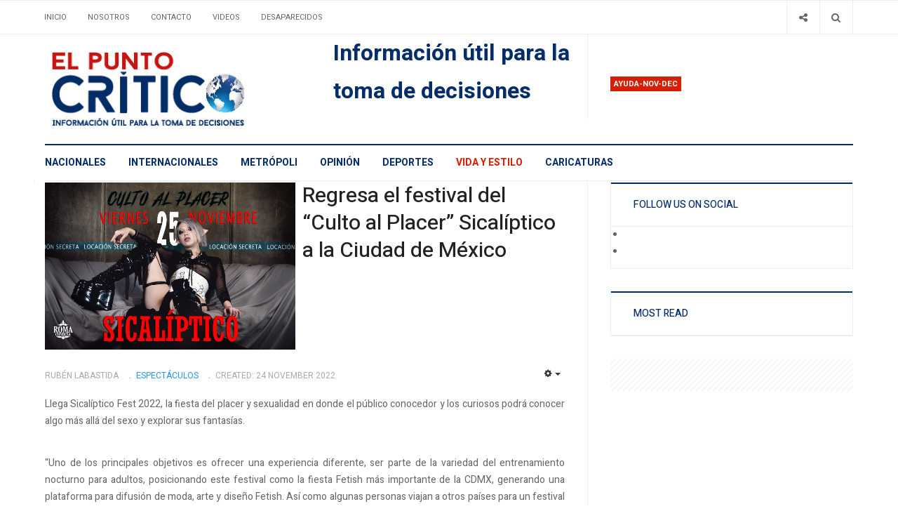

--- FILE ---
content_type: text/html; charset=utf-8
request_url: https://www.google.com/recaptcha/api2/aframe
body_size: 266
content:
<!DOCTYPE HTML><html><head><meta http-equiv="content-type" content="text/html; charset=UTF-8"></head><body><script nonce="X-YbFTxfOWdertB-Zc4V9g">/** Anti-fraud and anti-abuse applications only. See google.com/recaptcha */ try{var clients={'sodar':'https://pagead2.googlesyndication.com/pagead/sodar?'};window.addEventListener("message",function(a){try{if(a.source===window.parent){var b=JSON.parse(a.data);var c=clients[b['id']];if(c){var d=document.createElement('img');d.src=c+b['params']+'&rc='+(localStorage.getItem("rc::a")?sessionStorage.getItem("rc::b"):"");window.document.body.appendChild(d);sessionStorage.setItem("rc::e",parseInt(sessionStorage.getItem("rc::e")||0)+1);localStorage.setItem("rc::h",'1769017101110');}}}catch(b){}});window.parent.postMessage("_grecaptcha_ready", "*");}catch(b){}</script></body></html>